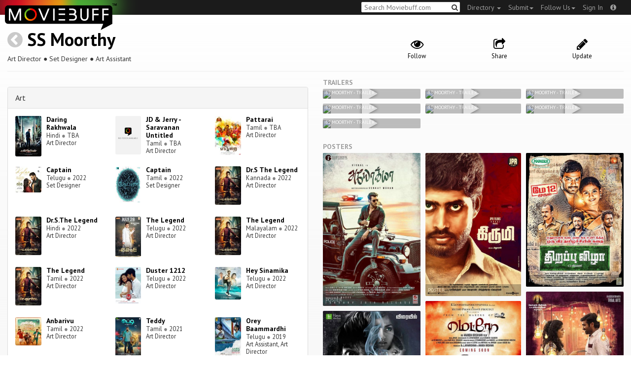

--- FILE ---
content_type: text/html; charset=utf-8
request_url: https://moviebuff.herokuapp.com/ss-moorthy
body_size: 7674
content:
<!DOCTYPE html>
<html prefix="og: http://ogp.me/ns#">
<head>
<script type="text/javascript">var _sf_startpt=(new Date()).getTime()</script>
<meta name="google-site-verification" content="XF0gMK5Ucb8LQIAIjqECD7Z2ZNFStvMVPcR2NtUiVh4" />
<meta name="google-site-verification" content="RL5N_NLXRDvo1_0z43JP3HXSJGqZU_VLhsjrhvWZRaQ" />
<meta name="google-site-verification" content="lNHk7bzN2nQpnoFW3hiyOyVCtLdWyHLpDWYulrIA6r4" />
<meta name="viewport" content="width=device-width, initial-scale=1.0, maximum-scale=1.0, user-scalable=no">
<title>SS Moorthy on Moviebuff.com</title>
<meta property="og:title" content="SS Moorthy on Moviebuff.com" />
<meta name="twitter:title" content="SS Moorthy on Moviebuff.com" />
<meta property="og:site_name" content="Moviebuff.com" />

<meta property="og:description" />
<meta name="twitter:description" />
<meta name="description" />
<link rel="canonical" href="https://www.moviebuff.com/ss-moorthy"/>
<meta property="og:url" content="https://www.moviebuff.com/ss-moorthy" />
<meta name="twitter:url" content="https://www.moviebuff.com/ss-moorthy" />

<meta property="og:image" content="https://assets.moviebuff.com/assets/blanks/noposter-64aa870bcbd06c5dab7aaf2be01efc2dbb13721ab55bda9c76c2444b0c110053.png" />
<meta name="twitter:image" content="https://assets.moviebuff.com/assets/blanks/noposter-64aa870bcbd06c5dab7aaf2be01efc2dbb13721ab55bda9c76c2444b0c110053.png" />

<meta property="og:type" content="website" />

<meta property="og:type" content="profile" />
<meta name="twitter:card" content="summary_large_image" />

<meta charset="utf-8" />
<meta name="google-site-verification" content="J2GbEEU6wAwgnDkCIcOcsiub6JCbyTwIfBxGMFY3DUg" />
<meta name="msvalidate.01" content="410DCBDEEC99002CEA75477BFEAEA751" />
<link href="https://plus.google.com/111661441531662695578" rel="publisher" />
<meta name="csrf-param" content="authenticity_token" />
<meta name="csrf-token" content="rOBYjPp3gpk2NNWDVThNXioArYb76nm5cgy70qiUCWl1m9ahU52++pEIHgT5e8If+9dC264WkaFuG7niIKQG0g==" />
<link href='//fonts.googleapis.com/css?family=PT+Sans:400,700,400italic,700italic' rel='stylesheet' type='text/css'>
<script src="//ajax.googleapis.com/ajax/libs/jquery/2.1.0/jquery.min.js"></script>
  <script>
    window.DATASETS = {};
    window.DATASETS.CITIES_BY_ID = {"1587":"Karur, Tamil Nadu","1608":"Tirupur, Tamil Nadu"};
    window.DATASETS.COUNTRIES_BY_ID = {"1":"India"};
    window.DATASETS.LANGUAGES_BY_ID = {"1":"Abkhazian","3":"Aché","6":"Afrikaans","11":"Albanian","13":"American Sign Language","17":"Arabic","18":"Aragonese","21":"Armenian","22":"Assamese","26":"Aymara","336":"Ayoreo","27":"Azerbaijani","341":"Bagheli","331":"Balochi","35":"Basque","322":"Beary","386":"Bemba","39":"Bengali","41":"Bhojpuri","45":"Bodo","46":"Bosnian","309":"Braj Bhasha","47":"Brazilian Sign Language","51":"Bulgarian","52":"Bundeli","54":"Burmese","55":"Cantonese","56":"Catalan","57":"Central Khmer","62":"Chhattisgarhi","63":"Chinese","69":"Croatian","71":"Czech","72":"Danish","73":"Dari","77":"Deccani (Dakhini)","314":"Dhivehi","332":"Dimasa","78":"Dogri","79":"Dutch","81":"Dzongkha","85":"English","87":"Estonian","91":"Filipino","92":"Finnish","93":"Flemish","95":"French","97":"Fulah","99":"Gaelic","100":"Galician","419":"Galo","101":"Garhwali","329":"Garo","102":"Georgian","103":"German","107":"Greek","111":"Gujarati","116":"Haitian","383":"Haoussa","118":"Haryanvi","121":"Hawaiian","122":"Hebrew","124":"Hindi","126":"Hinglish","130":"Hungarian","133":"Icelandic","135":"Indian Sign Language","136":"Indonesian","139":"Irish Gaelic","140":"Italian","304":"Jaintia","141":"Japanese","313":"Jasari","427":"Jaunsari","423":"Jonsari","144":"Kannada","148":"Kashmiri","149":"Kazakh","428":"Khamti","152":"Khasi","153":"Kodava","268":"Kokborok","154":"Konkani","156":"Korean","158":"Kumayani","160":"Kurdish","343":"Kurukh","345":"Kutchi","162":"Kyrgyz","163":"Ladakhi","166":"Lao","167":"Latin","315":"Latin American Spanish","168":"Latvian","170":"Lingala","171":"Lithuanian","319":"Luxembourgish","308":"Macedonian","173":"Magahi","174":"Maithili","175":"Malagasy","176":"Malay","177":"Malayalam","179":"Maltese","182":"Mandarin","184":"Manipuri","185":"Maori","186":"Marathi","425":"Mon","197":"Mongolian","426":"Munda","200":"Nagpuri","203":"Nepali","385":"Newari","205":"Norwegian","348":"Nyishi","206":"Oriya","316":"Pangchenpa","317":"Paniya","209":"Pashtu","211":"Persian","212":"Polish","214":"Portuguese","215":"Punjabi","269":"Pushtu","216":"Rajasthani","220":"Romanian","221":"Russian","330":"Sambalpuri","225":"Sanskrit","226":"Santhali","227":"Serbian","228":"Serbo-Croatian","229":"Sicilian","420":"Sikkimese","230":"Silent","232":"Sindhi","233":"Sinhala","234":"Slovak","235":"Slovenian","236":"Somali","265":"Sourashtra","237":"Spanish","382":"Swahili","238":"Swedish","239":"Swiss German","302":"Tagalog","241":"Tamil","421":"Tarahumara","242":"Telugu","243":"Thai","305":"Tibetan","342":"Tiwa","461":"Tok Pisin","244":"Tulu","245":"Turkish","248":"Ukrainian","250":"Urdu","251":"Uttarakhandi","253":"Uzbek","254":"Vietnamese","257":"Welsh","258":"Wolof","259":"Xhosa","263":"Yoruba"};

    window.LOADERS = {};
    window.LOADERS.CITY = $.Deferred();
    window.LOADERS.LANGUAGE = $.Deferred();
  </script>
<script src="https://assets.moviebuff.com/assets/application-4493db25a38bac70fe91e2102f35be425e644300df2f9cafe2d2eaf5b6f8c3de.js"></script>
<link rel="stylesheet" media="all" href="https://assets.moviebuff.com/assets/application-8f1f3781ebcdef1761e8b6fdc7d90fe5addc02f26d6e9c6971f0a01d31255e03.css" />
</head>
<body>
<div id="fixed-header-padding"></div>
<nav class="navbar navbar-inverse" role="navigation">
  <!-- Brand and toggle get grouped for better mobile display -->
  <div class="navbar-header">
    <button type="button" class="navbar-toggle" data-toggle="collapse" data-target=".navbar-ex1-collapse">
      <span class="sr-only">Toggle navigation</span>
      <span class="icon-bar"></span>
      <span class="icon-bar"></span>
    </button>
    <a class="navbar-brand" href="/"><h1>Moviebuff</h1><img src="https://assets.moviebuff.com/assets/logobeta2-5fd5fe517e3fbe0755edbf87d639c73813d67b2f0b549f20bac1ada74bc6da54.png"/></a>
  </div>

  <!-- Collect the nav links, forms, and other content for toggling -->
  <div class="collapse navbar-collapse navbar-ex1-collapse">
    <ul class="nav navbar-nav navbar-right">

      <li class="dropdown">
        <a class="dropdown-toggle" href="#" data-toggle="dropdown">Directory&nbsp;<b class="caret"></b></a>
        <ul class="dropdown-menu">
          <li><a href="/directory/movies">Movies</a></li>
          <li><a href="/directory/people">People</a></li>
          <li><a href="/directory/companies">Companies</a></li>
          <li><a href="/directory/theatres">Theatres</a></li>
        </ul>
      </li>
      <li class="dropdown">
        <a class="dropdown-toggle" href="#" data-toggle="dropdown">Submit<b class="caret"></b></a>
        <ul class="dropdown-menu">
          <li><a data-login href="/review">New Review</a></li>
          <li><a data-login href="/movies/new">New Movie</a></li>
          <li><a data-login href="/people/new">New Person</a></li>
          <li><a data-login href="/entities/new">New Company</a></li>
        </ul>
      </li>
      <li class="dropdown">
        <a class="dropdown-toggle" href="#" data-toggle="dropdown">Follow Us<b class="caret"></b></a>
        <ul class="dropdown-menu">
          <li><a target="_blank" href="https://www.facebook.com/moviebuffindia"><i class="icon-facebook-sign"></i>&nbsp;Facebook</a></li>
          <li><a target="_blank" href="https://twitter.com/moviebuffindia"><i class="icon-twitter-sign"></i>&nbsp;Twitter</a></li>
          <li><a target="_blank" href="https://plus.google.com/111661441531662695578/posts"><i class="icon-google-plus-sign"></i>&nbsp;Google +</a></li>
        </ul>
      </li>
      <li><a id="nav-signin" data-login-type="moviepass">Sign In</a></li>
      <li class="dropdown">
        <a href="#" class="dropdown-toggle last" data-toggle="dropdown"><i class="icon-info-sign"></i></a>
        <ul class="dropdown-menu">
          <li><a href="/info/about">About</a></li>
          <li><a href="/info/terms">Terms of Use</a></li>
          <li><a href="/info/contact">Contact</a></li>
          <li><div class="inactive notice">&copy; Moviebuff 2026</div></li>
        </ul>
      </li>

    </ul>
    <form id="main-search" class="navbar-right" role="search" method="GET" action="/search">
      <input type="text" id="q" tabindex="1" placeholder="Search Moviebuff.com" name="q" value="">
      <button class="" type="submit"><i class="icon-search"></i></button>
    </form>
    <ul class="nav navbar-nav navbar-right">


    </ul>
  </div><!-- /.navbar-collapse -->
</nav>












<div class="full-container" id="resource" itemscope itemtype="http://schema.org/Person">
  <div class="row header">
  <div class="col-sm-7">
    <h1><a class="main-back-link" href="javascript:history.back()"><i class="icon-chevron-sign-left"></i></a>&nbsp;<a href="/ss-moorthy">SS Moorthy</a></h1>
    <meta id="_name" itemprop="name" content="SS Moorthy">
    <meta id="_url" itemprop="url" content = "/ss-moorthy">
      <span id="_role" itemprop="jobTitle" content="Art Director"></span>
      <span id="_role" itemprop="jobTitle" content="Set Designer"></span>
      <span id="_role" itemprop="jobTitle" content="Art Assistant"></span>
    <p class="info">Art Director&nbsp;●&nbsp;Set Designer&nbsp;●&nbsp;Art Assistant</p>
  </div>
  <div class="col-sm-5">
    <div class="header-links">
      <a data-component="WatchlistButton" class="watchlist-icon " data-toggleurl="https://moviebuff.herokuapp.com/people/ss-moorthy/watchlist" data-name="SS Moorthy" data-url="ss-moorthy"><i class="icon-eye-open"></i><span class="text">Follow</span></a>
      <a href="#share-modal" data-toggle="modal"><i class="icon-share"></i><span class="text">Share</span></a>
<div id="share-modal" class="modal fade" tabindex="-1" role="dialog" aria-labelledby="header" aria-hidden="true">
	<div class="modal-dialog">
		<div class="modal-content">
		  <div class="modal-header">
		    <button type="button" class="close" data-dismiss="modal" aria-hidden="true"><i class='icon-remove'></i></button>
		    <h3 class="modal-title">Share Person</h3>
		    
		  </div>
		  <div class="modal-body">
		    <div class="row">
<a class="share-link col-xs-3" target="_blank" style="color: #2d4585" href="https://www.facebook.com/dialog/feed?app_id=293779653969818&link=https%3A%2F%2Fmoviebuff.com%2Fss-moorthy&redirect_uri=https%3A%2F%2Fmoviebuff.herokuapp.com%2Fss-moorthy" ><i class="icon-facebook-sign"></i></a>
<a class="share-link col-xs-3" target="_blank" style="color: #139be9" href="https://twitter.com/intent/tweet?text=Check%20out%20SS%20Moorthy%20on%20%40moviebuffindia%20https%3A%2F%2Fmoviebuff.com%2Fss-moorthy"><i class="icon-twitter-sign"></i></a>
<a class="share-link col-xs-3" target="_blank" style="color: #cb3423" target="_blank" href="https://plus.google.com/share?url=https%3A%2F%2Fmoviebuff.com%2Fss-moorthy" ><i class="icon-google-plus-sign"></i></a>
<a class="share-link col-xs-3" href="mailto:?body=Check%20out%20SS%20Moorthy%20on%20moviebuff.com%0Ahttps%3A%2F%2Fmoviebuff.com%2Fss-moorthy%0A%0A--%0ASent%20via%20moviebuff.com&subject=" target="_blank"><i class="icon-envelope-alt"></i></a>
</div>

		  </div>
	  </div>
  </div>
</div>



      <a data-login href="/people/ss-moorthy/edit"><i class="icon-pencil"></i><span class="text">Update</span></a>
      

    </div>
  </div>
</div>

  <hr/>
  <div class="row">
    <div class="col-md-6">
      <div class="primary">
  <div class="section">
    <span itemprop="birthDate"></span>
    <span itemprop="birthPlace"></span>
    <span itemprop="deathDate"></span>
    <span itemprop="height"></span>
    
  </div>
</div>

      <div class="secondary">
  <div class="accordion" id="extras">
      
<div class="panel panel-default" >
  <div class="panel-heading panel-title accordion-toggle">
    <a data-toggle="collapse" class="" href="#art">Art</a>
  </div>
  <div class="panel-collapse collapse in" id="art">
    <div class="panel-body"><div class="row">
  <div class="col-xs-6 col-sm-4 credit">
    <div class="row">
      <div class="col-xs-4 avatar">
        <a href="/daring-rakhwala-2019-hindi"><img src="//images.moviebuff.com/344d97f3-bbd2-4057-9d04-200f1d6213e5?w=100"></a>
      </div>
      <div class="col-xs-8 info">
        <div class="name"><a href="/daring-rakhwala-2019-hindi">Daring Rakhwala</a></div>
        <div class="role">Hindi <span class="divider">●</span> TBA</div>
        <div class="role">Art Director</div>
      </div>
    </div>
  </div>
  <div class="col-xs-6 col-sm-4 credit">
    <div class="row">
      <div class="col-xs-4 avatar">
        <a href="/jd-jerry-saravanan-untitled"><img src="https://assets.moviebuff.com/assets/blanks/noposterlong-dfdc0af5b05d17eda8ae139132b5195c5fe3b71fecc1030c3b4f6e7577842eab.png"></a>
      </div>
      <div class="col-xs-8 info">
        <div class="name"><a href="/jd-jerry-saravanan-untitled">JD &amp; Jerry - Saravanan Untitled</a></div>
        <div class="role">Tamil <span class="divider">●</span> TBA</div>
        <div class="role">Art Director</div>
      </div>
    </div>
  </div>
  <div class="col-xs-6 col-sm-4 credit">
    <div class="row">
      <div class="col-xs-4 avatar">
        <a href="/pattarai"><img src="//images.moviebuff.com/84543c68-2319-4825-ba9b-3e36abc11baf?w=100"></a>
      </div>
      <div class="col-xs-8 info">
        <div class="name"><a href="/pattarai">Pattarai</a></div>
        <div class="role">Tamil <span class="divider">●</span> TBA</div>
        <div class="role">Art Director</div>
      </div>
    </div>
  </div>
  <div class="col-xs-6 col-sm-4 credit">
    <div class="row">
      <div class="col-xs-4 avatar">
        <a href="/captain-2022-telugu"><img src="//images.moviebuff.com/02b4b00e-6469-43ee-9bfb-2783eb51da81?w=100"></a>
      </div>
      <div class="col-xs-8 info">
        <div class="name"><a href="/captain-2022-telugu">Captain</a></div>
        <div class="role">Telugu <span class="divider">●</span> 2022</div>
        <div class="role">Set Designer</div>
      </div>
    </div>
  </div>
  <div class="col-xs-6 col-sm-4 credit">
    <div class="row">
      <div class="col-xs-4 avatar">
        <a href="/captain-2022-tamil"><img src="//images.moviebuff.com/84ecd220-c66b-405b-9e5f-78b7ed237c3b?w=100"></a>
      </div>
      <div class="col-xs-8 info">
        <div class="name"><a href="/captain-2022-tamil">Captain</a></div>
        <div class="role">Tamil <span class="divider">●</span> 2022</div>
        <div class="role">Set Designer</div>
      </div>
    </div>
  </div>
  <div class="col-xs-6 col-sm-4 credit">
    <div class="row">
      <div class="col-xs-4 avatar">
        <a href="/dr-s-the-legend-2022-kannada"><img src="//images.moviebuff.com/eeb4040e-83b0-44a6-a2ee-4bfef5d2d67a?w=100"></a>
      </div>
      <div class="col-xs-8 info">
        <div class="name"><a href="/dr-s-the-legend-2022-kannada">Dr.S The Legend</a></div>
        <div class="role">Kannada <span class="divider">●</span> 2022</div>
        <div class="role">Art Director</div>
      </div>
    </div>
  </div>
  <div class="col-xs-6 col-sm-4 credit">
    <div class="row">
      <div class="col-xs-4 avatar">
        <a href="/dr-s-the-legend"><img src="//images.moviebuff.com/eeb4040e-83b0-44a6-a2ee-4bfef5d2d67a?w=100"></a>
      </div>
      <div class="col-xs-8 info">
        <div class="name"><a href="/dr-s-the-legend">Dr.S.The Legend</a></div>
        <div class="role">Hindi <span class="divider">●</span> 2022</div>
        <div class="role">Art Director</div>
      </div>
    </div>
  </div>
  <div class="col-xs-6 col-sm-4 credit">
    <div class="row">
      <div class="col-xs-4 avatar">
        <a href="/the-legend-2022-telugu"><img src="//images.moviebuff.com/996c6c0c-c83d-405c-9483-e23b3829d021?w=100"></a>
      </div>
      <div class="col-xs-8 info">
        <div class="name"><a href="/the-legend-2022-telugu">The Legend</a></div>
        <div class="role">Telugu <span class="divider">●</span> 2022</div>
        <div class="role">Art Director</div>
      </div>
    </div>
  </div>
  <div class="col-xs-6 col-sm-4 credit">
    <div class="row">
      <div class="col-xs-4 avatar">
        <a href="/the-legend-2022-malayalam"><img src="//images.moviebuff.com/eeb4040e-83b0-44a6-a2ee-4bfef5d2d67a?w=100"></a>
      </div>
      <div class="col-xs-8 info">
        <div class="name"><a href="/the-legend-2022-malayalam">The Legend</a></div>
        <div class="role">Malayalam <span class="divider">●</span> 2022</div>
        <div class="role">Art Director</div>
      </div>
    </div>
  </div>
  <div class="col-xs-6 col-sm-4 credit">
    <div class="row">
      <div class="col-xs-4 avatar">
        <a href="/the-legend-2022-tamil"><img src="//images.moviebuff.com/7f58a48a-464b-4211-b05d-eebfd5847ab7?w=100"></a>
      </div>
      <div class="col-xs-8 info">
        <div class="name"><a href="/the-legend-2022-tamil">The Legend</a></div>
        <div class="role">Tamil <span class="divider">●</span> 2022</div>
        <div class="role">Art Director</div>
      </div>
    </div>
  </div>
  <div class="col-xs-6 col-sm-4 credit">
    <div class="row">
      <div class="col-xs-4 avatar">
        <a href="/duster-1212"><img src="//images.moviebuff.com/73a3c242-1394-42a1-9fe1-b530c7564dfc?w=100"></a>
      </div>
      <div class="col-xs-8 info">
        <div class="name"><a href="/duster-1212">Duster 1212</a></div>
        <div class="role">Telugu <span class="divider">●</span> 2022</div>
        <div class="role">Art Director</div>
      </div>
    </div>
  </div>
  <div class="col-xs-6 col-sm-4 credit">
    <div class="row">
      <div class="col-xs-4 avatar">
        <a href="/hey-sinamika-2022-telugu"><img src="//images.moviebuff.com/4ae1eb25-71bc-461d-89ea-667546dc9bea?w=100"></a>
      </div>
      <div class="col-xs-8 info">
        <div class="name"><a href="/hey-sinamika-2022-telugu">Hey Sinamika</a></div>
        <div class="role">Telugu <span class="divider">●</span> 2022</div>
        <div class="role">Art Director</div>
      </div>
    </div>
  </div>
  <div class="col-xs-6 col-sm-4 credit">
    <div class="row">
      <div class="col-xs-4 avatar">
        <a href="/anbarivu-2022-tamil"><img src="//images.moviebuff.com/23736886-c6ef-46f1-a8aa-85df347e504d?w=100"></a>
      </div>
      <div class="col-xs-8 info">
        <div class="name"><a href="/anbarivu-2022-tamil">Anbarivu</a></div>
        <div class="role">Tamil <span class="divider">●</span> 2022</div>
        <div class="role">Art Director</div>
      </div>
    </div>
  </div>
  <div class="col-xs-6 col-sm-4 credit">
    <div class="row">
      <div class="col-xs-4 avatar">
        <a href="/teddy-2021-tamil"><img src="//images.moviebuff.com/8fbc89f6-21b1-4e13-bb1d-29f9a9fd5dc3?w=100"></a>
      </div>
      <div class="col-xs-8 info">
        <div class="name"><a href="/teddy-2021-tamil">Teddy</a></div>
        <div class="role">Tamil <span class="divider">●</span> 2021</div>
        <div class="role">Art Director</div>
      </div>
    </div>
  </div>
  <div class="col-xs-6 col-sm-4 credit">
    <div class="row">
      <div class="col-xs-4 avatar">
        <a href="/orey-baammardhi"><img src="//images.moviebuff.com/35a7bf86-02cf-4e7c-91ee-f5d0c87e9b2d?w=100"></a>
      </div>
      <div class="col-xs-8 info">
        <div class="name"><a href="/orey-baammardhi">Orey Baammardhi</a></div>
        <div class="role">Telugu <span class="divider">●</span> 2019</div>
        <div class="role">Art Assistant, Art Director</div>
      </div>
    </div>
  </div>
  <div class="col-xs-6 col-sm-4 credit">
    <div class="row">
      <div class="col-xs-4 avatar">
        <a href="/sivappu-manjal-pachai"><img src="//images.moviebuff.com/be50370c-2e8c-4765-83a7-e43cb465689c?w=100"></a>
      </div>
      <div class="col-xs-8 info">
        <div class="name"><a href="/sivappu-manjal-pachai">Sivappu Manjal Pachai</a></div>
        <div class="role">Tamil <span class="divider">●</span> 2019</div>
        <div class="role">Art Assistant</div>
      </div>
    </div>
  </div>
  <div class="col-xs-6 col-sm-4 credit">
    <div class="row">
      <div class="col-xs-4 avatar">
        <a href="/semma-botha-aagathey"><img src="//images.moviebuff.com/7c5c88e7-8155-48a7-8c3b-41a5feafef70?w=100"></a>
      </div>
      <div class="col-xs-8 info">
        <div class="name"><a href="/semma-botha-aagathey">Semma Botha Aagathey</a></div>
        <div class="role">Tamil <span class="divider">●</span> 2018</div>
        <div class="role">Art Director</div>
      </div>
    </div>
  </div>
  <div class="col-xs-6 col-sm-4 credit">
    <div class="row">
      <div class="col-xs-4 avatar">
        <a href="/tik-tik-tik"><img src="//images.moviebuff.com/e124ceda-184e-437d-b902-c270be9fb627?w=100"></a>
      </div>
      <div class="col-xs-8 info">
        <div class="name"><a href="/tik-tik-tik">Tik Tik Tik</a></div>
        <div class="role">Tamil <span class="divider">●</span> 2018</div>
        <div class="role">Art Director</div>
      </div>
    </div>
  </div>
  <div class="col-xs-6 col-sm-4 credit">
    <div class="row">
      <div class="col-xs-4 avatar">
        <a href="/mercury-2018-telugu"><img src="//images.moviebuff.com/f577c733-442d-43ee-be25-9b10373b4984?w=100"></a>
      </div>
      <div class="col-xs-8 info">
        <div class="name"><a href="/mercury-2018-telugu">Mercury</a></div>
        <div class="role">Telugu <span class="divider">●</span> 2018</div>
        <div class="role">Art Director</div>
      </div>
    </div>
  </div>
  <div class="col-xs-6 col-sm-4 credit">
    <div class="row">
      <div class="col-xs-4 avatar">
        <a href="/vizhithiru"><img src="//images.moviebuff.com/09913e5a-7111-43d0-a3af-96dac34858cc?w=100"></a>
      </div>
      <div class="col-xs-8 info">
        <div class="name"><a href="/vizhithiru">Vizhithiru</a></div>
        <div class="role">Tamil <span class="divider">●</span> 2017</div>
        <div class="role">Art Director</div>
      </div>
    </div>
  </div>
  <div class="col-xs-6 col-sm-4 credit">
    <div class="row">
      <div class="col-xs-4 avatar">
        <a href="/paakkanum-pola-erukku"><img src="//images.moviebuff.com/5ff7f342-b475-49c5-9e7c-220c121346ef?w=100"></a>
      </div>
      <div class="col-xs-8 info">
        <div class="name"><a href="/paakkanum-pola-erukku">Paakkanum Pola Erukku</a></div>
        <div class="role">Tamil <span class="divider">●</span> 2017</div>
        <div class="role">Art Director</div>
      </div>
    </div>
  </div>
  <div class="col-xs-6 col-sm-4 credit">
    <div class="row">
      <div class="col-xs-4 avatar">
        <a href="/thirappu-vizha"><img src="//images.moviebuff.com/ef8ca81b-1d9a-4c5d-b128-bf0787c91e1f?w=100"></a>
      </div>
      <div class="col-xs-8 info">
        <div class="name"><a href="/thirappu-vizha">Thirappu Vizha</a></div>
        <div class="role">Tamil <span class="divider">●</span> 2017</div>
        <div class="role">Art Director</div>
      </div>
    </div>
  </div>
  <div class="col-xs-6 col-sm-4 credit">
    <div class="row">
      <div class="col-xs-4 avatar">
        <a href="/aandavan-kattalai"><img src="//images.moviebuff.com/d21c9bc7-1105-495e-a104-7d72648d7225?w=100"></a>
      </div>
      <div class="col-xs-8 info">
        <div class="name"><a href="/aandavan-kattalai">Aandavan Kattalai</a></div>
        <div class="role">Tamil <span class="divider">●</span> 2016</div>
        <div class="role">Art Director</div>
      </div>
    </div>
  </div>
  <div class="col-xs-6 col-sm-4 credit">
    <div class="row">
      <div class="col-xs-4 avatar">
        <a href="/metro"><img src="//images.moviebuff.com/6ab3c2a7-bf69-4dcb-8297-8f0a54582813?w=100"></a>
      </div>
      <div class="col-xs-8 info">
        <div class="name"><a href="/metro">Metro</a></div>
        <div class="role">Tamil <span class="divider">●</span> 2016</div>
        <div class="role">Art Director</div>
      </div>
    </div>
  </div>
  <div class="col-xs-6 col-sm-4 credit">
    <div class="row">
      <div class="col-xs-4 avatar">
        <a href="/miruthan"><img src="//images.moviebuff.com/344d97f3-bbd2-4057-9d04-200f1d6213e5?w=100"></a>
      </div>
      <div class="col-xs-8 info">
        <div class="name"><a href="/miruthan">Miruthan</a></div>
        <div class="role">Tamil <span class="divider">●</span> 2016</div>
        <div class="role">Art Director</div>
      </div>
    </div>
  </div>
  <div class="col-xs-6 col-sm-4 credit">
    <div class="row">
      <div class="col-xs-4 avatar">
        <a href="/kirumi"><img src="//images.moviebuff.com/56e5c7ef-fdd1-4f44-a623-15c90c491b79?w=100"></a>
      </div>
      <div class="col-xs-8 info">
        <div class="name"><a href="/kirumi">Kirumi</a></div>
        <div class="role">Tamil <span class="divider">●</span> 2015</div>
        <div class="role">Art Director</div>
      </div>
    </div>
  </div>
</div>
</div>
  </div>
</div>


    
    
  </div>
</div>

    </div>
    <div class="col-md-6">
        <h5 class="gallery-title">Trailers</h5>
  <div class="gallery" data-component="Gallery" data-preferred-column-width="200" data-item-selector="a">
    
  <a id="trailer-879bd" target="_blank" href="https://www.youtube.com/watch?v=xD66V8295V8" data-gallery-type="youtube:video" data-gallery-id="xD66V8295V8" data-key="YoutubeVideo:104888">
    <img data-title="SS Moorthy - Trailer" src="https://img.youtube.com/vi/xD66V8295V8/hqdefault.jpg"/>
    <span class="caption">SS Moorthy - Trailer</span>
    <i class="icon-play play"></i>
  </a>

  <a id="trailer-c25e9" target="_blank" href="https://www.youtube.com/watch?v=KSD5Gn5s7wE" data-gallery-type="youtube:video" data-gallery-id="KSD5Gn5s7wE" data-key="YoutubeVideo:74903">
    <img data-title="SS Moorthy - Trailer" src="https://img.youtube.com/vi/KSD5Gn5s7wE/hqdefault.jpg"/>
    <span class="caption">SS Moorthy - Trailer</span>
    <i class="icon-play play"></i>
  </a>

  <a id="trailer-59929" target="_blank" href="https://www.youtube.com/watch?v=12vBEUUOQcw" data-gallery-type="youtube:video" data-gallery-id="12vBEUUOQcw" data-key="YoutubeVideo:30415">
    <img data-title="SS Moorthy - Trailer" src="https://img.youtube.com/vi/12vBEUUOQcw/hqdefault.jpg"/>
    <span class="caption">SS Moorthy - Trailer</span>
    <i class="icon-play play"></i>
  </a>

  <a id="trailer-97128" target="_blank" href="https://www.youtube.com/watch?v=PY2sEuriqLM" data-gallery-type="youtube:video" data-gallery-id="PY2sEuriqLM" data-key="YoutubeVideo:50929">
    <img data-title="SS Moorthy - Trailer" src="https://img.youtube.com/vi/PY2sEuriqLM/hqdefault.jpg"/>
    <span class="caption">SS Moorthy - Trailer</span>
    <i class="icon-play play"></i>
  </a>

  <a id="trailer-094e0" target="_blank" href="https://www.youtube.com/watch?v=oh9PmOZQJpM" data-gallery-type="youtube:video" data-gallery-id="oh9PmOZQJpM" data-key="YoutubeVideo:38555">
    <img data-title="SS Moorthy - Trailer" src="https://img.youtube.com/vi/oh9PmOZQJpM/hqdefault.jpg"/>
    <span class="caption">SS Moorthy - Trailer</span>
    <i class="icon-play play"></i>
  </a>

  <a id="trailer-bf6eb" target="_blank" href="https://www.youtube.com/watch?v=LJ2kxmOPArE" data-gallery-type="youtube:video" data-gallery-id="LJ2kxmOPArE" data-key="YoutubeVideo:64132">
    <img data-title="SS Moorthy - Trailer" src="https://img.youtube.com/vi/LJ2kxmOPArE/hqdefault.jpg"/>
    <span class="caption">SS Moorthy - Trailer</span>
    <i class="icon-play play"></i>
  </a>

  <a id="trailer-5b100" target="_blank" href="https://www.youtube.com/watch?v=NHzI68ope6Q" data-gallery-type="youtube:video" data-gallery-id="NHzI68ope6Q" data-key="YoutubeVideo:59615">
    <img data-title="SS Moorthy - Trailer" src="https://img.youtube.com/vi/NHzI68ope6Q/hqdefault.jpg"/>
    <span class="caption">SS Moorthy - Trailer</span>
    <i class="icon-play play"></i>
  </a>

  </div>

  <h5 class="gallery-title">Posters</h5>
  <div class="gallery" data-component="Gallery" data-preferred-column-width="200" data-item-selector="a">
    <a id="image-b6739" target="_blank" href="//images.moviebuff.com/1f3e77e3-bb2e-446b-88ea-84e00257d519?w=1000" data-gallery-type="image" data-gallery-id="//images.moviebuff.com/1f3e77e3-bb2e-446b-88ea-84e00257d519" data-key="Image2:231757">
  <img src="//images.moviebuff.com/1f3e77e3-bb2e-446b-88ea-84e00257d519?w=500" data-title="Poster" />
  <span class="caption">Poster</span>
</a>
<a id="image-188bf" target="_blank" href="//images.moviebuff.com/0b04de4d-4f19-42e6-8883-fdc89fa807ee?w=1000" data-gallery-type="image" data-gallery-id="//images.moviebuff.com/0b04de4d-4f19-42e6-8883-fdc89fa807ee" data-key="Image2:77781">
  <img src="//images.moviebuff.com/0b04de4d-4f19-42e6-8883-fdc89fa807ee?w=500" data-title="Poster" />
  <span class="caption">Poster</span>
</a>
<a id="image-9bedc" target="_blank" href="//images.moviebuff.com/58fef8f8-0b81-4e7b-979b-c5620a2417bb?w=1000" data-gallery-type="image" data-gallery-id="//images.moviebuff.com/58fef8f8-0b81-4e7b-979b-c5620a2417bb" data-key="Image2:165934">
  <img src="//images.moviebuff.com/58fef8f8-0b81-4e7b-979b-c5620a2417bb?w=500" data-title="Poster" />
  <span class="caption">Poster</span>
</a>
<a id="image-c80a4" target="_blank" href="//images.moviebuff.com/10248ba8-2aae-410e-ba1f-d6e35da7b49b?w=1000" data-gallery-type="image" data-gallery-id="//images.moviebuff.com/10248ba8-2aae-410e-ba1f-d6e35da7b49b" data-key="Image2:156576">
  <img src="//images.moviebuff.com/10248ba8-2aae-410e-ba1f-d6e35da7b49b?w=500" data-title="Poster" />
  <span class="caption">Poster</span>
</a>
<a id="image-b9333" target="_blank" href="//images.moviebuff.com/1a63bded-4117-4d98-916d-f5504ee686cf?w=1000" data-gallery-type="image" data-gallery-id="//images.moviebuff.com/1a63bded-4117-4d98-916d-f5504ee686cf" data-key="Image2:127744">
  <img src="//images.moviebuff.com/1a63bded-4117-4d98-916d-f5504ee686cf?w=500" data-title="Poster" />
  <span class="caption">Poster</span>
</a>
<a id="image-1f8c1" target="_blank" href="//images.moviebuff.com/dd8404f2-da0f-4f71-8d61-d3f3366dee31?w=1000" data-gallery-type="image" data-gallery-id="//images.moviebuff.com/dd8404f2-da0f-4f71-8d61-d3f3366dee31" data-key="Image2:138576">
  <img src="//images.moviebuff.com/dd8404f2-da0f-4f71-8d61-d3f3366dee31?w=500" data-title="Poster" />
  <span class="caption">Poster</span>
</a>

  </div>






<div data-component="GalleryStage">
  <div class="stage"></div>
</div>

    </div>
  </div>
</div>


<div id="messagebox"></div>
<div id="sign-in" class="modal fade" tabindex="-1" role="dialog" aria-labelledby="header" aria-hidden="true">
	<div class="modal-dialog">
		<div class="modal-content">
		  <div class="modal-header">
		    <button type="button" class="close" data-dismiss="modal" aria-hidden="true"><i class='icon-remove'></i></button>
		    <h3 class="modal-title">WELCOME TO MOVIEBUFF</h3>
		    <h4>Your ticket to the movies!</h4>
		  </div>
		  <div class="modal-body">
		    <div class="about">
  Sign up and get access to some cool features. Create watchlists, check in at movies, rate them or even write whole reviews! You can also share literally everything on Moviebuff with your friends, enemies, frenemies, family, babysitter or pets. Is that enough incentive for you?
</div>
<hr/>
<div class="options-heading"><span>Sign in with</span></div>
<div class="sign-in-options row">
  <a onclick="ga('send', 'event', 'login', 'Moviepass Sign-in opted');" class="col-xs-12" data-login-type="moviepass" style="color: #cb3423">
    <img class="col-xs-4 col-xs-offset-4" src="https://assets.moviebuff.com/assets/moviepass_logo-ecae0c7b7cc91dc9d498f8dea26ed5a682baa590650dc239f1186d4d6809d9e8.png" alt="Moviepass logo" />
  </a>
</div>

		  </div>
	  </div>
  </div>
</div>



<script type='text/javascript'>
  var _merchantSettings=_merchantSettings || [];_merchantSettings.push(['AT', '11lbRF']);
</script>
<script type="text/javascript" src="//autolinkmaker.itunes.apple.com/js/itunes_autolinkmaker.js" async></script>

<script type="text/javascript">
  var _gauges = _gauges || [];
</script>
<script type="text/javascript" src="//secure.gaug.es/track.js" async id="gauges-tracker" data-site-id="5194dc37613f5d6c200000a2"></script>


<script type="text/javascript">
if(!(navigator.doNotTrack == "1" || window.doNotTrack == "1")) {
 
  (function(i,s,o,g,r,a,m){i['GoogleAnalyticsObject']=r;i[r]=i[r]||function(){
  (i[r].q=i[r].q||[]).push(arguments)},i[r].l=1*new Date();
  })(window,document,'script','//www.google-analytics.com/analytics.js','ga');
  ga('create', 'UA-41326342-1', 'moviebuff.com');
  ga('send', 'pageview');
  ga('require', 'displayfeatures');
  ga('require', 'linkid', 'linkid.js');
  ga('set', 'anonymizeIp', true);

}
else{
	var ga = () => {return;}  
}
</script>
<script type="text/javascript" src="//www.google-analytics.com/analytics.js" async></script>

<script>
ga('set', 'contentGroup1', 'People');
</script>

</body>
</html>
